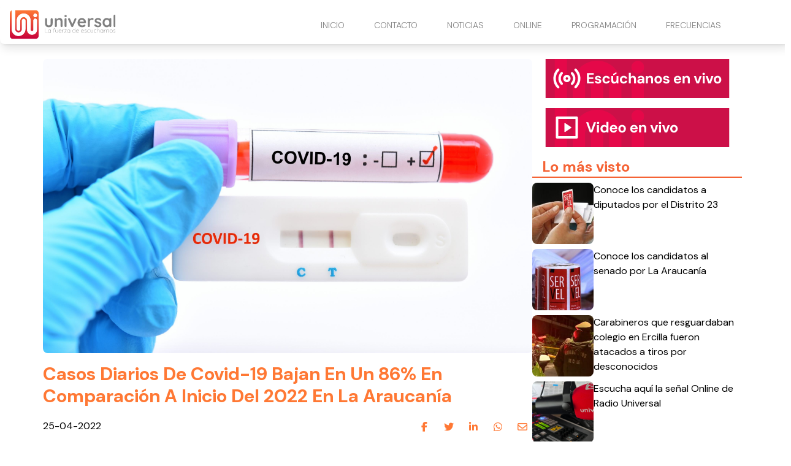

--- FILE ---
content_type: text/html
request_url: https://www.radiouniversal.cl/casos-diarios-de-covid-19-bajan-en-un-86-en-comparacion-a-inicio-del-2022-en-la-araucania/
body_size: 5002
content:
<!DOCTYPE html> <html lang="es"> <head> <meta charset="utf-8"> <meta name="viewport" content="width=device-width, initial-scale=1"> <meta name="robots" content="index, follow, max-image-preview:large, max-snippet:-1"/> <title>Casos Diarios De Covid-19 Bajan En Un 86% En Comparación A Inicio Del 2022 En La Araucanía</title> <meta name="description" content="Este lunes 25 de abril la Seremi de Salud informó que durante el día ayer fueron 67 los nuevos contagios confirmados de COVID- 19 en la región, cifras que se desprende de 1.414 test PCR procesados, arrojando una positividad diaria del 3,47% con 344 casos activos, lo que se traduce en una baja del 86% […]"/> <link rel="shortcut icon" href="https://www.radiouniversal.cl/site-media/images/LOGO_favicon_1-150x147.png"> <link rel="canonical" href="https://www.radiouniversal.cl/casos-diarios-de-covid-19-bajan-en-un-86-en-comparacion-a-inicio-del-2022-en-la-araucania/"/> <meta property="og:locale" content="es_ES"/> <meta property="og:type" content="article"/> <meta property="og:title" content="Casos Diarios De Covid-19 Bajan En Un 86% En Comparación A Inicio Del 2022 En La Araucanía"/> <meta property="og:description" content="Este lunes 25 de abril la Seremi de Salud informó que durante el día ayer fueron 67 los nuevos contagios confirmados de COVID- 19 en la región, cifras..."/> <meta property="og:url" content="https://www.radiouniversal.cl/casos-diarios-de-covid-19-bajan-en-un-86-en-comparacion-a-inicio-del-2022-en-la-araucania/"/> <meta property="og:site_name" content="Radio Universal"/> <meta property="article:publisher" content=""/> <meta property="article:published_time" content="2022-04-25T12:29:15+00:00"/> <meta property="article:modified_time" content="2022-04-25T12:29:15+00:00"/> <meta property="og:image" content="https://www.radiouniversal.cl/site-media/images/covid-19-examen-scaled-1-6761dca4d9506.jpg"/> <meta property="og:image:width" content="1200"/> <meta property="og:image:height" content="675"/> <meta name="author" content="Juan Carlos Stone"/> <meta name="twitter:card" content="summary_large_image"/> <meta name="twitter:title" content="Casos Diarios De Covid-19 Bajan En Un 86% En Comparación A Inicio Del 2022 En La Araucanía"> <meta name="twitter:description" content="Este lunes 25 de abril la Seremi de Salud informó que durante el día ayer fueron 67 los nuevos contagios confirmados de COVID- 19 en la región, cifras..."> <meta name="twitter:image" content="https://www.radiouniversal.cl/site-media/images/covid-19-examen-scaled-1-6761dca4d9506.jpg"> <meta name="twitter:creator" content=""/> <script type="application/ld+json"> { "@context": "https://schema.org", "@type": "BlogPosting", "headline": "Casos Diarios De Covid-19 Bajan En Un 86% En Comparación A Inicio Del 2022 En La Araucanía", "image": "https://www.radiouniversal.cl/site-media/images/covid-19-examen-scaled-1-6761dca4d9506.jpg", "publisher": { "@type": "Organization", "name": "Radio Universal", "url": "https://www.radiouniversal.cl", "logo": { "@type": "ImageObject", "url": "https://www.radiouniversal.cl/site-media/images/logo-radio-universal.svg" } }, "url": "https://www.radiouniversal.cl/casos-diarios-de-covid-19-bajan-en-un-86-en-comparacion-a-inicio-del-2022-en-la-araucania/", "datePublished": "2022-04-25T12:29:15+00:00", "inLanguage": "es_ES", "description": "Este lunes 25 de abril la Seremi de Salud informó que durante el día ayer fueron 67 los nuevos contagios confirmados de COVID- 19 en la región, cifras...", "author": { "@type": "Person", "name": "Juan Carlos Stone", "url": "" } } </script> <link href="https://fonts.googleapis.com/css2?family=DM+Sans:ital,opsz,wght@0,9..40,100..1000;1,9..40,100..1000&family=Roboto+Condensed:ital,wght@0,100..900;1,100..900&display=swap" rel="stylesheet"> <script type="application/javascript" src="https://ced.sascdn.com/tag/3981/smart.js" async></script> <script type="application/javascript"> var sas = sas || {}; sas.cmd = sas.cmd || []; sas.cmd.push( function() { sas.setup({ networkid: 3981, domain: "https://www15.smartadserver.com", async: true }); sas.call("onecall", { siteId: 702979, pageId: 2073802, formats: [ { id: 99074 } ,{ id: 99084 } ,{ id: 99069 } ,{ id: 99435 } ,{ id: 99072 } ], target: '' }); }); </script> <link rel="stylesheet" href="https://www.radiouniversal.cl/site-assets/themes/radio-universal/app.css"> <script type="module" src="https://www.radiouniversal.cl/site-assets/themes/radio-universal/app2.js"></script> <link rel="stylesheet" href="https://www.radiouniversal.cl/site-assets/themes/radio-universal/custom.css"> <script src="https://mcdn.mingadigital.com/libs/mapad/mapad.v1.38.min.gz.js"></script> <script> window.dataLayer = window.dataLayer || []; dataLayer.push({'tags': JSON.parse('[\u0022Portada\u0022,\u0022\\u00daltimas noticias\u0022,\u0022Comunas\u0022]') }); </script> <script>(function(w,d,s,l,i){w[l]=w[l]||[];w[l].push({'gtm.start': new Date().getTime(),event:'gtm.js'});var f=d.getElementsByTagName(s)[0], j=d.createElement(s),dl=l!='dataLayer'?'&l='+l:'';j.async=true;j.src= 'https://www.googletagmanager.com/gtm.js?id='+i+dl;f.parentNode.insertBefore(j,f); })(window,document,'script','dataLayer','GTM-5Z6TLM8');</script> <script async src="https://www.googletagmanager.com/gtag/js?id=G-H78ZTFF9DT"></script> <script> function gtag(){dataLayer.push(arguments);} gtag('js', new Date()); gtag('config', 'G-H78ZTFF9DT'); </script> </head> <body class="theme-radio-universal "> <script> MINAD.loadPlacement(34941056, 100 , 200, 'overpage'); </script> <div id="min_ad_34941056"> <script type="text/javascript"> MINAD.showAd(34941056); </script> </div> <nav class="navbar"> <div class="top-wrapper"> <a href="https://www.radiouniversal.cl" class="logo"> <img class="site-logo" src="/site-media/images/logo-radio-universal.svg" alt=""> </a> <a class="navigation-toggle" href="javascript:void(0);" onclick="toggleNav()"> <i class="fa-solid fa-bars fa-lg"></i> </a> </div> </nav> <div class="navigation" id="navigation"> <ul> <li> <a href="/#inicio" target="_self"> INICIO </a> </li> <li> <a href="/contacto" target="_self"> CONTACTO </a> </li> <li> <a href="/#noticias" target="_self"> NOTICIAS <i class="fa-solid fa-chevron-down arrow-sub-ul"></i> </a> <ul class="sub-ul"> <li> <a href="/la-araucania" target="_self">LA ARAUCANIA </a> </li> <li> <a href="/los-rios" target="_self">LOS RÍOS </a> </li> <li> <a href="/deportes" target="_self">DEPORTES </a> </li> <li> <a href="/cultura" target="_self">CULTURA </a> </li> <li> <a href="/comunas" target="_self">COMUNAS </a> </li> <li> <a href="/policial" target="_self">POLICIAL </a> </li> <li> <a href="/imperdible" target="_self">IMPERDIBLE </a> </li> </ul> </li> <li> <a href="/#online" target="_self"> ONLINE <i class="fa-solid fa-chevron-down arrow-sub-ul"></i> </a> <ul class="sub-ul"> <li> <a href="/online" target="_blank">PITRUFQUÉN – TEMUCO </a> </li> <li> <a href="/villarrica" target="_blank">VILLARRICA </a> </li> <li> <a href="/loncoche" target="_blank">LONCOCHE </a> </li> <li> <a href="/malleco" target="_blank">MALLECO </a> </li> <li> <a href="/videoenvivo" target="_blank">VIDEO STREAMING </a> </li> </ul> </li> <li> <a href="/programacion" target="_self"> PROGRAMACIÓN </a> </li> <li> <a href="/frecuencias" target="_self"> FRECUENCIAS </a> </li> </ul> </div> <div class="ad-post-right"> <div class="desktop"> <script>if(!MINAD.isMobile) MINAD.loadPlacement(34941053, 300 , 600, 'sticky', {sizes: [[300, 600], [300, 250], [120, 600], [160, 600]]}); </script> <div id="min_ad_34941053"> <script type="text/javascript">if(!MINAD.isMobile) MINAD.showAd(34941053); </script> </div> </div> <div class="mobile"> <script>if(MINAD.isMobile) MINAD.loadPlacement(34941052, 320 , 100, 'sticky', {sizes: [[320, 100], [320, 50], [300, 250]]}); </script> <div id="min_ad_34941052"> <script type="text/javascript">if(MINAD.isMobile) MINAD.showAd(34941052); </script> </div> </div> </div> <section class="note-section"> <div class="post-wrapper"> <div class="post"> <div class="main-image"> <img src="/site-media/images/covid-19-examen-scaled-1-6761dca4d9506.jpg" alt="Covid-19-examen"> </div> <h1 class="title">Casos Diarios De Covid-19 Bajan En Un 86% En Comparación A Inicio Del 2022 En La Araucanía</h1> <div class="post-header"> <span class="date">25-04-2022</span> <div class="share-wrapper"> <span class="share-title">Compartir en redes:</span> <ul class="share"> <li><a target="_blank" href="https://www.facebook.com/sharer/sharer.php?u=https://www.radiouniversal.cl/casos-diarios-de-covid-19-bajan-en-un-86-en-comparacion-a-inicio-del-2022-en-la-araucania/" title="facebook"><i class="fa-brands fa-facebook-f"></i></a></li> <li><a target="_blank" href="https://twitter.com/intent/tweet?url=https://www.radiouniversal.cl/casos-diarios-de-covid-19-bajan-en-un-86-en-comparacion-a-inicio-del-2022-en-la-araucania/" title="twitter"><i class="fa-brands fa-twitter"></i></a></li> <li><a target="_blank" href="https://www.linkedin.com/shareArticle?mini=true&url=https://www.radiouniversal.cl/casos-diarios-de-covid-19-bajan-en-un-86-en-comparacion-a-inicio-del-2022-en-la-araucania/&title=https://www.radiouniversal.cl/casos-diarios-de-covid-19-bajan-en-un-86-en-comparacion-a-inicio-del-2022-en-la-araucania/&summary=&source=" title="linkedin"><i class="fa-brands fa-linkedin-in"></i></a></li> <li><a target="_blank" href="https://wa.me/?text=https://www.radiouniversal.cl/casos-diarios-de-covid-19-bajan-en-un-86-en-comparacion-a-inicio-del-2022-en-la-araucania/" title="whatsapp"><i class="fa-brands fa-whatsapp"></i></a></li> <li><a target="_blank" href="/cdn-cgi/l/email-protection#[base64]" title="mail"><i class="fa-regular fa-envelope"></i></a></li> </ul> </div> </div> <p class="description">Este lunes 25 de abril la Seremi de Salud informó que durante el día ayer fueron 67 los nuevos contagios confirmados de COVID- 19 en la región, cifras que se desprende de 1.414 test PCR procesados, arrojando una positividad diaria del 3,47% con 344 casos activos, lo que se traduce en una baja del 86% […]</p> <div class="post-body"> <div id="sas_99069"></div> <script data-cfasync="false" src="/cdn-cgi/scripts/5c5dd728/cloudflare-static/email-decode.min.js"></script><script type="application/javascript"> sas.cmd.push(function() { sas.render("99069"); }); </script> <div class="post-media ql-snow 26"> <div class="block-cols-1 text"> <div class="ql-editor"><p>Este lunes 25 de abril la Seremi de Salud informó que durante el día ayer fueron 67 los nuevos contagios confirmados de COVID- 19 en la región, cifras que se desprende de 1.414 test PCR procesados, arrojando una positividad diaria del 3,47% con 344 casos activos, lo que se traduce en una baja del 86% en relación a los números de enero y febrero de este año.</p></div> </div> <div class="block-cols-1 text"> <div class="ql-editor"><p>De la totalidad de casos, 81 se encuentran hospitalizados, de estos 17 en Unidades de Paciente Crítico (UTI 11 – UCI 6) y 11 conectados a ventilador mecánico, de los cuales 10 se encuentran en establecimientos de la red pública y 1 en clínicas privadas.</p></div> </div> <div class="block-cols-1 text"> <div class="ql-editor"><p>Estos nuevos casos sumados a los confirmados anteriormente, nos entregan un total acumulado de <strong>215.637 </strong>personas que han contraído la enfermedad, mientras que las muertes alcanzan las 2.556 desde el inicio de la pandemia en la Araucanía.</p></div> </div> <div class="block-cols-1 text"> <div class="ql-editor"><p><strong>Con la siguiente distribución comunal</strong>:</p></div> </div> <div class="block-cols-1 text"> <div class="ql-editor"><strong>Comuna de residencia *</strong></div> </div> <div class="block-cols-1 text"> <div class="ql-editor"><strong>N° de casos</strong></div> </div> <div class="block-cols-1 text"> <div class="ql-editor"><strong>Casos nuevos</strong></div> </div> <div class="block-cols-1 text"> <div class="ql-editor"><strong>Casos activos</strong></div> </div> <div class="block-cols-1 text"> <div class="ql-editor"><strong>Total General</strong></div> </div> <div class="block-cols-1 text"> <div class="ql-editor"><strong>212.453</strong></div> </div> <div class="block-cols-1 text"> <div class="ql-editor"><strong></strong></div> </div> <div class="block-cols-1 text"> <div class="ql-editor"><strong>67</strong></div> </div> <div class="block-cols-1 text"> <div class="ql-editor"><strong>344</strong></div> </div> <div class="block-cols-1 text"> <div class="ql-editor"><strong> </strong></div> </div> <div class="block-cols-1 text"> <div class="ql-editor"><strong>Casos nuevos</strong></div> </div> <div class="block-cols-1 text"> <div class="ql-editor"><strong>Sintomáticos</strong></div> </div> <div class="block-cols-1 text"> <div class="ql-editor"><strong>Asintomáticos</strong></div> </div> <div class="block-cols-1 text"> <div class="ql-editor"><strong>Casos nuevos no notificados</strong></div> </div> <div class="block-cols-1 text"> <div class="ql-editor"><strong></strong></div> </div> <div class="block-cols-1 text"> <div class="ql-editor"><strong>67</strong></div> </div> <div class="block-cols-1 text"> <div class="ql-editor"><strong>37</strong></div> </div> <div class="block-cols-1 text"> <div class="ql-editor"><strong>6</strong></div> </div> <div class="block-cols-1 text"> <div class="ql-editor"><strong>24</strong></div> </div> <div class="block-cols-1 text"> <div class="ql-editor"><p><strong>Cambios de Residencia</strong></p></div> </div> <div class="block-cols-1 text"> <div class="ql-editor"><strong>Ajuste Minsal</strong></div> </div> <div class="block-cols-1 text"> <div class="ql-editor"><p><strong>Exámenes PCR procesados en las últimas 24 hrs.</strong></p></div> </div> <div class="middle-fullmobile-wrapper"> <script> MINAD.loadPlacement(34941055, 320 , 480, 'full-mobile'); </script> <div id="min_ad_34941055"> <script type="text/javascript"> MINAD.showAd(34941055); </script> </div> </div> <div class="block-cols-1 text"> <div class="ql-editor"><strong>Activos</strong></div> </div> <div class="block-cols-1 text"> <div class="ql-editor"><strong>N° de Casos</strong></div> </div> <div class="block-cols-1 text"> <div class="ql-editor"><strong>Porcentaje</strong></div> </div> <div class="block-cols-1 text"> <div class="ql-editor"><p>*Se excluyen del análisis los pacientes fallecidos.</p></div> </div> <div class="block-cols-1 text"> <div class="ql-editor"><p><strong>Casos confirmados por sexo</strong></p></div> </div> <div class="block-cols-1 text"> <div class="ql-editor"><strong>Sexo</strong></div> </div> <div class="block-cols-1 text"> <div class="ql-editor"><strong>N° Casos</strong></div> </div> <div class="block-cols-1 text"> <div class="ql-editor"><strong>Porcentaje</strong></div> </div> <div class="block-cols-1 text"> <div class="ql-editor"><strong> </strong></div> </div> <div class="block-cols-1 text"> <div class="ql-editor"><strong>24/04</strong></div> </div> <div class="block-cols-1 text"> <div class="ql-editor"><strong>25/04</strong></div> </div> <div class="block-cols-1 text"> <div class="ql-editor"><strong>Fallecidos confirmados totales</strong></div> </div> <div class="block-cols-1 text"> <div class="ql-editor"><strong>Fallecidos</strong></div> </div> <div class="block-cols-1 text"> <div class="ql-editor"><strong>Sospechosos,</strong></div> </div> <div class="block-cols-1 text"> <div class="ql-editor"><strong>probables u otros</strong></div> </div> <div class="block-cols-1 text"> <div class="ql-editor"><strong>totales</strong></div> </div> <div class="block-cols-1 text"> <div class="ql-editor"><strong>Fallecidos totales</strong></div> </div> <div class="block-cols-1 text"> <div class="ql-editor"><strong>Fallecidos</strong></div> </div> <div class="block-cols-1 text"> <div class="ql-editor"><strong>1.986</strong></div> </div> <div class="block-cols-1 text"> <div class="ql-editor"><strong>+0</strong></div> </div> <div class="block-cols-1 text"> <div class="ql-editor"><strong>1.986</strong></div> </div> <div class="block-cols-1 text"> <div class="ql-editor"><strong>570</strong></div> </div> <div class="block-cols-1 text"> <div class="ql-editor"><strong>2.556</strong></div> </div> <div class="block-cols-1 text"> <div class="ql-editor"><p><a>—–</a>——</p><p><strong>Unidad de Comunicaciones</strong><strong></strong></p></div> </div> <div class="block-cols-1 text"> <div class="ql-editor"><p><strong>Seremi de Salud</strong></p></div> </div> <div class="block-cols-1 text"> <div class="ql-editor"><ul> </ul></div> </div> </div> <div id="sas_99435"></div> <script type="application/javascript"> sas.cmd.push(function() { sas.render("99435"); }); </script> <script> MINAD.loadPlacement(34941054, 1 , 1, 'video'); </script> <div id="min_ad_34941054"> <script type="text/javascript"> MINAD.showAd(34941054); </script> </div> <div class="post-tags"> <span class="text">Tags:</span> <span class="tag">Portada</span> <span class="tag">Últimas noticias</span> <span class="tag">Comunas</span> </div> </div> </div> </div> <aside> <a href="/online" target="_blank" class="banner-radio"></a> <a href="/videoenvivo" target="_blank"class="banner-video"></a> <div id="sas_99072"></div> <script type="application/javascript"> sas.cmd.push(function() { sas.render("99072"); // Formato : 300x250-B 300x250 }); </script> <section class="service-widget" data-show="most-visited" data-qty="5"> <h3>Lo más visto</h3> <div class="service-widget-wrapper numbered-list"></div> </section> </aside> </section> <div id="sas_99084"></div> <script type="application/javascript"> sas.cmd.push(function() { sas.render("99084"); }); </script> <div id="sas_99074"></div> <script type="application/javascript"> sas.cmd.push(function() { sas.render("99074"); }); </script> <footer class="footer-alpha"> <div class="columns-wrapper"> <div class="site-info"> <div class="image-wrapper"> <img src="/site-media/images/logo-radio-universal.svg" alt=""> </div> <div class="description">La fuerza de escucharnos</div> <div class="social-links"> <a href="https://web.facebook.com/radiouniversalchile/" target="_blank"> <div class="icon icon-hover"> <i class="fa-brands fa-facebook-f"></i> </div> </a> <a href="https://www.instagram.com/radio_universal/" target="_blank"> <div class="icon icon-hover"> <i class="fa-brands fa-instagram"></i> </div> </a> <a href="https://www.youtube.com/@radiouniversalchile" target="_blank"> <div class="icon icon-hover"> <i class="fa-brands fa-youtube"></i> </div> </a> <a href="https://x.com/universal_chile" target="_blank"> <div class="icon icon-hover"> <i class="fa-brands fa-x-twitter"></i> </div> </a> <a href="https://wa.me/56452391434" target="_blank"> <div class="icon icon-hover"> <i class="fa-brands fa-whatsapp"></i> </div> </a> </div> </div> <div class="column"> <span class="title">Contacto Comercial</span> <ul> <li> Fono - Whatsapp: +56452393604 </li> <li> Email: <a href="/cdn-cgi/l/email-protection" class="__cf_email__" data-cfemail="e28b8c848da29083868b8d978c8b94879091838ecc818e">[email&#160;protected]</a> </li> </ul> </div> <div class="column"> <span class="title">Dirección</span> <ul> <li> Av. 12 de febrero 953. Pitrufquén. </li> <li> Fono - Whatsapp: +56452391434 </li> <li> -------------------------- </li> <li> Manuel Bulnes 0379. Loncoche. </li> <li> Fono - Whatsapp: +56452479056 </li> <li> -------------------------- </li> <li> Vicente Reyes 840. Piso 2. Villarrica. </li> <li> Fono - Whatsapp: +56452414638 </li> <li> La Araucanía. Chile. </li> </ul> </div> <div class="column"> <span class="title">Nuestra Frecuencias</span> <ul> <li> <a href="/online">94.7 Pitrufquén - Temuco</a> </li> <li> 93.9 Valdivia </li> <li> <a href="https://www.radiouniversal.cl/villarica">104.3 Villarrica - Pucón</a> </li> <li> <a href="https://www.radiouniversal.cl/loncoche">105.1 Loncoche - Lanco</a> </li> <li> <a href="https://www.radiouniversal.cl/villarica">88.1 Licanray - Coñaripe</a> </li> <li> <a href="https://www.radiouniversal.cl/malleco">104.3 Lautaro</a> </li> <li> <a href="https://www.radiouniversal.cl/malleco">106.1 Victoria</a> </li> <li> <a href="https://www.radiouniversal.cl/malleco">104.5 Curacautin</a> </li> <li> <a href="https://www.radiouniversal.cl/malleco">91.5 Puerto Saavedra</a> </li> </ul> </div> </div> <div class="media-legal-wrapper"> <span class="legal-text">© 2025 Todos los derechos reservados. </span> <div class="cosmos"> <p>Powered by <a href="https://cosmoscms.com" target="_blank">CosmosCMS</a></p> </div> </div> </footer> <script data-cfasync="false" src="/cdn-cgi/scripts/5c5dd728/cloudflare-static/email-decode.min.js"></script><script defer> document.addEventListener("DOMContentLoaded", () => { ping("https://t.report-machine.com/ev/169?ref=casos-diarios-de-covid-19-bajan-en-un-86-en-comparacion-a-inicio-del-2022-en-la-araucania%2F&pn=pv&ed=production&cb=" + (new Date).getTime()); }); </script> <script defer src="https://static.cloudflareinsights.com/beacon.min.js/vcd15cbe7772f49c399c6a5babf22c1241717689176015" integrity="sha512-ZpsOmlRQV6y907TI0dKBHq9Md29nnaEIPlkf84rnaERnq6zvWvPUqr2ft8M1aS28oN72PdrCzSjY4U6VaAw1EQ==" data-cf-beacon='{"version":"2024.11.0","token":"988770508e2b434bb20682be53a7ef82","r":1,"server_timing":{"name":{"cfCacheStatus":true,"cfEdge":true,"cfExtPri":true,"cfL4":true,"cfOrigin":true,"cfSpeedBrain":true},"location_startswith":null}}' crossorigin="anonymous"></script>
</body> </html>

--- FILE ---
content_type: text/html; charset=utf-8
request_url: https://www.google.com/recaptcha/api2/aframe
body_size: 249
content:
<!DOCTYPE HTML><html><head><meta http-equiv="content-type" content="text/html; charset=UTF-8"></head><body><script nonce="5KaukPR5L0KyYaUA7HCQeg">/** Anti-fraud and anti-abuse applications only. See google.com/recaptcha */ try{var clients={'sodar':'https://pagead2.googlesyndication.com/pagead/sodar?'};window.addEventListener("message",function(a){try{if(a.source===window.parent){var b=JSON.parse(a.data);var c=clients[b['id']];if(c){var d=document.createElement('img');d.src=c+b['params']+'&rc='+(localStorage.getItem("rc::a")?sessionStorage.getItem("rc::b"):"");window.document.body.appendChild(d);sessionStorage.setItem("rc::e",parseInt(sessionStorage.getItem("rc::e")||0)+1);localStorage.setItem("rc::h",'1769875977057');}}}catch(b){}});window.parent.postMessage("_grecaptcha_ready", "*");}catch(b){}</script></body></html>

--- FILE ---
content_type: application/javascript
request_url: https://mcdn.mingadigital.com/libs/mapad/mapad.v1.38.min.gz.js
body_size: 7811
content:
eval(function(p,a,c,k,e,d){e=function(c){return(c<a?'':e(parseInt(c/a)))+((c=c%a)>35?String.fromCharCode(c+29):c.toString(36))};if(!''.replace(/^/,String)){while(c--){d[e(c)]=k[c]||e(c)}k=[function(e){return d[e]}];e=function(){return'\\w+'};c=1};while(c--){if(k[c]){p=p.replace(new RegExp('\\b'+e(c)+'\\b','g'),k[c])}}return p}('B y=y||{};B R=R||{};R.1w=R.1w||[];C(!y.5n){y.5n=K;y.cd=11;y.cc="1.38";y.2k=A(f,h,e,a){B b,g=f.3x("c9")[0];C(f.1V(h)){C(a){a()}T}b=f.V("c8");b.1G=h;b.1l="2B/3t";b.c7=K;C(a){b.3F=a}b.1O=e;g.4L(b,g.c6)};y.1d=A(){B b=1L,h=J,f=h.5j,c=h.3x("1N")[0],a=b.c5||f.5m||c.5m,i=b.c4||f.5l||c.5l;T{G:a,D:i}};y.c3=[];y.bs=[];y.4p="";y.4q=(A(){B a=2L.4O||2L.4N||1L.3y;T(a.2K("c2")>-1)||(a.2K("c1")>-1)}());y.4v=(A(){C(Z 5k==="1J"){T{5h:"3E",3o:"2i",E:"-2i-",1M:"3E"}}B a=1L.5k(J.5j,""),b=(4r.c0.bZ.48(a).bY("").5i(/-(bX|bW|2i)-/)||(a.bV===""&&["","o"]))[1],c=("bU|bT|3E|O").5i(1o bS("("+b+")","i"))[1];T{5h:c,3o:b,E:"-"+b+"-",1M:b[0].bR()+b.4P(1)}})();y.4A=(A(){T(A(b){T/(bQ|bb\\d+|bP).+1I|bO|bN\\/|bM|bL|bK|bJ|bI|bH|bG|5a(bF|5b)|59|bE|bD|bC|bB|bA|1I.+bz|by|3y m(bx|2C)i|bv(5d)?|bu|p(bt|bq)\\/|bp|bo|bn|bm(4|6)0|bk|bj|4S\\.(bh|bg)|bf|bd|bc ce|ba|b9/i.4Q(b)||/b8|b7|b6|b5|b4|50[1-6]i|b2|b1|a 5c|b0|ac(5e|55|s\\-)|ai(aZ|aY)|al(av|ca|5g)|aX|an(aW|3B|aV)|aU|ar(aT|3D)|as(3z|aS)|aR|au(aQ|\\-m|r |s )|aP|be(57|5f|aO)|bi(aN|aM)|bl(ac|az)|br(e|v)w|aL|bw\\-(n|u)|aK\\/|aJ|aI|aH\\-|aG|aF|aE|aD\\-|5g(aC|4Y)|aB|aA(4W|5f|ax)|at|aq\\-s|ap|ao|am|58(c|p)o|ak(12|\\-d)|aj(49|ai)|ah(ag|af)|5e(ae|ab)|aa|a9([4-7]0|5d|5c|a8)|a7|a6(\\-|28)|4R u|a5|a4|a3\\-5|g\\-3A|3D(\\.w|5b)|a2(ad|a1)|a0|9Z|9Y\\-(m|p|t)|9X\\-|9W(56|4V)|9V( i|5a)|9U\\-c|9T(c(\\-| |28|a|g|p|s|t)|9S)|9R(aw|9Q)|i\\-(20|3D|3C)|9P|9O( |\\-|\\/)|9N|9M|9L|9K|9J|9I|9H|59|9G(t|v)a|9F|9E|9D|9C|9B|9A( |\\/)|9z|9y |9x\\-|9w(c|k)|9v(2l|9u)|9t( g|\\/(k|l|u)|50|54|\\-[a-w])|9s|9r|9q\\-w|9p|9o\\/|3C(3z|9n|9m)|4Z(2j|21|ca)|m\\-9l|9k(9j|4X)|9i(9h|9g|4T)|9f|3A(2j|9e|bi|9d|58|t(\\-| |o|v)|9c)|9b(50|9a|v )|99|97|96[0-2]|95[2-3]|94(0|2)|93(0|2|5)|92(0(0|1)|10)|91((c|m)\\-|4y|8Z|8Y|8X|8W)|8V(6|i)|8U|8T|8S(8R|8Q)|8P|8O|8N|8M(a|d|t)|8L|8K(13|\\-([1-8]|c))|8J|8I|4U(ay|8H)|37\\-2|8G(57|8F|51)|8E|8D|56\\-g|8C\\-a|8B(8A|12|21|32|60|\\-[2-7]|i\\-)|8z|8y|8x|8w|8v|8u(8t|8s)|8r\\/|8q(8p|3C|8o|2i|3B|8n)|8m(2j|h\\-|55|p\\-)|8l\\/|51(c(\\-|0|1)|47|4Z|4Y|4X)|8k\\-|8j|8i(\\-|m)|8h\\-0|8g(45|1G)|8f(al|ar|b3|4W|8e)|8d(8c|3B)|8b(2j|h\\-|v\\-|v )|8a(2j|89)|88(18|50)|87(86|10|18)|4V(84|82)|7Z\\-|7Y\\-|7X(i|m)|7W\\-|t\\-3A|7V(4U|7U)|4T(70|m\\-|7T|7S)|7R\\-9|4S(\\.b|4R|7Q)|7P|7O|7N|7M|7L(7K|3z)|7J(40|5[0-3]|\\-v)|7I|7H|7G|7F(52|53|60|61|70|80|81|83|85|98)|7E(\\-| )|7D|7C|7B(g |7A|7z)|7y|7x|7w|7v\\-|7u|7t|7s\\-/i.4Q(b.4P(0,4))})(2L.4O||2L.4N||1L.3y)})();y.7r=(A(){16=1L.7q.2d;C(16.2K("7p.7o.1c")>-1){16=J.36}C(16.2K("4M")===0){16=16.3S(/4M:[^\\:]*\\:/g,"")}T 2y(16)})();y.1g={};y.1U=A(d,n,o,b){B m=J.1V("2F"+d),e,q;C(!m||Z $I=="1J"){T 1s(A(){y.1U(d,n,o,b)},3h)}C(y.1g[d].2f){T}y.1g[d].2f=K;C(Z b=="1J"){b={2J:11}}m=$I("#"+m.1G);e=$I("#14"+d);4w(n){1x"3i":m.E({1j:2e,N:(b.2J?"3w":"1u")});e.E({1j:2e,N:(b.2J?"3w":"1u")});B g=J.V("a"),r;g.2B="7n";g.2d="3t:";B l=J.3x("1N")[0];l.4L(g,l.7m);r=$I(g).E({1j:2s,N:(b.2J?"3w":"1u"),P:"17",3f:"7l",G:"2o",2G:"#4I",2P:"17",4H:"4G",7k:"2E",4F:"#4E",4D:"7j",7i:"0.2E"}).F("3r",{h:g.D,w:g.G}).F("1y",11);r.S("1B",A(){R.1w.1v(A(){r.E("P","17").F("1y",K);e.E("P","17")});R.4B("14"+d)});g.1O="1h://1Y.1X.1c/2n/4J.2m";g.7h="7g-1p";B h=A(){r.E({L:(((y.1d().D-o.D)/2)+o.D+10)+"Q",1E:((o.G-60)/2)+"Q"})};B c=A(){m.E("L",((y.1d().D-1r(m.E("D")))/2)+"Q");C(!r.F("1y")){h()}};1s(A(){r.E({P:"Y"})},3J);y.3p(1L,"3P",c);c();1m;1x"4t":B k=y.1d().D;b.L=b.L>k-o.D?k-o.D:b.L;y.1F(e,A(){C(e.H().7f==2v){e.F("3q",K);T 11}e.F("4K",e.E("L"));e.F("3v",e.N().1E);e.E({1j:2s,L:b.L+"Q",N:"1u",1E:e.F("3v")+"Q"});1s(A(){B a=J.V("4n"),f;e.H(0).W(a);f=$I(a).E({1j:2e,N:"1u",P:"Y",G:"7e",2G:"2N",L:(b.L-10)+"Q",1E:(e.F("3v")+o.G-15)+"Q"}).F("3r",{h:a.D,w:a.G}).F("1y",11);f.S("1B",A(){f.E("P","17").F("1y",K);e.H(0).1P(a);e.E({1j:1,L:e.F("4K"),N:"7d"})});a.1O="1h://1Y.1X.1c/2n/4J.2m"},7c)},k-b.L,K);1m;1x"2b-1I":m.F("3u",11);m.E({1j:2e,P:"Y",3U:"22",D:0});e.E({D:m.E("D")});B j=A(){C(m.F("3u")){T 11}m.F("3u",K).1S({D:m.F().2w.D+"Q"},2I);e.1S({D:m.F().2w.D+"Q"},2I);B f=J.V("a"),p;f.2B="X";f.2d="3t:";e.H().W(f);p=$I(f).E({1j:2s,3e:"3d",N:"1Q",P:"17",3f:"7b",G:"3s",D:"3s",7a:"3s",2G:"#4I",2P:"17",4H:"4G",4F:"#4E",4D:"50%"}).F("3r",{h:f.D,w:f.G}).F("1y",11);p.S("1B",A(){R.1w.1v(A(){e.1S({D:"4C"},2I);p.1S({D:"4C"},2I).F("1y",K)});R.4B("14"+d)});B a=A(){p.E({L:-(o.D-7)+"Q",1E:o.G-25+"Q"})};C(!p.F("1y")){a()}1s(A(){p.E({P:"Y"})},79)};y.1F(m,j,78);1m;1x"1k":B i="77";C(y.4A){i="76"}75=$I("#2F"+d+" 4c");m.E({G:"1e%",P:"Y",D:i});e.E({D:m.E("D")});1m}};y.1F=A(h,a){C(Z $I=="1J"){B c=1n;T 1s(A(){y.1F.4z(1H,c)},3h)}B g=Z h!="2z"?h:$I("#"+h);B e=1n[2]?1r(1n[2]):0;B b=1n[3]?1r(1n[2]):11;B d=A(){C(!g.F("3q")&&g.N()&&(g.N().L>=0||b)&&g.N().L<y.1d().D-e){g.F("3q",K);C(Z a=="A"){a.4z(g)}}};y.3p(1L,"74",d);d()};y.2W=A(d){B c=Z d!="2z"?d:$I("#"+d);B b=1n[1]?1r(1n[1]):0;B a=1n[2]?K:11;2H=c.N();T(2H&&(2H.L>=0||a)&&2H.L<y.1d().D-b)};y.3p=A(c,a,b){C(c.1i){c.1i(a,b,K)}1z{c.73("4y"+a,b)}};y.4x=A(f,a,d,c,e){B b=1n;R.1w.1v(A(){B j={72:f,4u:[[a,d]],71:K,6Z:{6Y:K,6X:K},29:"14"+f,6W:K};e=e||{};C(!J.1V(j.29)){B h=b.3T>5?1r(b[5]):1;C(h<5){T 1s(A(){y.4x(f,a,d,c,e,++h)},h*2r)}1z{T 11}}e.2h=Z(e.2h)=="1J"||e.2h;4w(c){1x"1k":C(y.4v.3o=="2i"){c="2b-1I";j.4u=[[3n,6V],[2u,2t],[3n,50]];j.1K=["6U"];C(e.2h){j.1K.1v("1f")}1m}j.1K=["1k"];j.1k={6T:[1,2]};C(e.2h){j.1K.1v("1f")}1m;1x"3i":j.N="4s";1m;1x"1f":j.1K=["1f"];1m;1x"4t":C(!((a==2u&&(d==2t||d==6S))||(a==3n&&d==50)||(a==6R&&d==90))){c="P"}1z{e.L=Z(e.L)=="1J"?30:1r(e.L);j.N="4s"}1m}C(4r.6Q(j.1K)&&j.1K.6P("1f")){j["1f"]={3g:{2g:K},4h:{2g:K},1N:{2g:K},4g:{2g:K},3c:{2g:K}}}e.1W=Z(e.1W)=="A"||Z(e.1W)=="2z"?y.4d(e.1W,c,b,e):A(){};C(e){3b(B g 2C e){j[g]=e[g]}}j.3m=j.3m||{};j.3m.6O=y.4q?1:0;R.6N(j);C(c){R.3l("6M","14"+f,A(k){C(!y.1g[f].2f){B i=e.1W;e.1W=A(){};i(k.29)}});R.3l("6L","14"+f,A(i,k){C(i.3k!="1f"){y.1U(f,c,i,e)}});R.3l("6K","14"+f,A(i,k){C(i.3k=="1k"){y.3V(i,e)}1z{C(i.3k=="1f"){y.4o(i,e)}}});C(c=="2b-1I"){y.1F("14"+f,A(){R.1w.1v(A(){R.3j("14"+f)})})}C(c=="1f"){y.1F("14"+f,A(){R.1w.1v(A(){R.3j("14"+f)})})}}R.6J();y.1Z("1h://t.44-43.1c/42/1e?37="+f+"&6I="+2y(y.4p)+"&3Z="+c+"28"+a+"x"+d+"&3Y="+2y(J.36)+"&cb="+(1o 3X).3W())});y.1g[f]={1l:c,2f:11}};y.6H=A(b){C(y.1g.6G(b)&&y.1g[b].1l!="2b-1I"&&y.1g[b].1l!="1k"){R.1w.1v(A(){R.3j("14"+b)});2S.2R("%c ::[6F]:: 6E 6D"+b,"24: #6C; 2G: #6B");C(!y.1g[b].2f&&J.1V("14"+b)&&y.1g[b].1l=="3i"){B a=A(){C(Z $I=="1J"||!J.1V("2F"+b)){T 1s(a,3h)}B d=$I("#2F"+b);B e=$I("#14"+b).E({N:"1u","z-6A":"2e"});d.E({N:"1u",L:((y.1d().D-1r(d.E("D")))/2)+"Q"})};a()}}};y.4o=A(o,b){B c=$I("#"+o.29);c.S("34","").6z("6y");B h=J.V("4n");B p=o["1f"];C(p.3g){h.1O=p.3g.16}B f=$I.6x(c.N().G);2D=$I(J.V("a")).E({G:(f>=4m?"35":"1e")+"%",P:"1t-Y",N:"1Q"}).S("2d",p.4l).S("4k","4j");B j=$I(J.V("a")).E({G:(f>=4m?"63":"1e")+"%",P:"1t-Y",N:"1Q",6w:"L",6v:"2E"}).S("2d",p.4l).S("4k","4j");C(p.4i){j.H().1B=2D.H().1B=A(){B e=p.4i;3b(B a 2C e){$I.1Z(e[a])}}}B d=$I(J.V("2c")).S("1C","6u").E({P:"1t-Y","2q":"1E",3e:"3d",2V:0.8,6t:"6s",3f:"80%"});B n=$I(J.V("2c")).S("1C",p.4h).E({P:"1t-Y",G:"1e%",3e:"3d"});B k=$I(J.V("2c")).S("1C",p.1N);B r=$I(J.V("2c")).S("1C","6r "+p.4g).E({P:"1t-Y",G:"1e%"});B q=$I(J.V("2c")).S("1C",p.3c?p.3c:"").E({P:"1t-Y",N:"1Q","2q":"2p",6q:"2E"});$I(h).E({P:"1t-Y",G:"1e%",D:"1e%"});2D.H().W(h);j.H().W(d.H());j.H().W(n.H());j.H().W(k.H());j.H().W(q.H());j.H().W(r.H());c.H().W(2D.H());c.H().W(j.H());C(p.3a){3b(B g 2C p.3a){$I.1Z(p.3a[g])}}C(p.2A){2U{B m=(J.4f.4e)?J.4f().4e(p.2A):1o 6p().6o(p.2A,"2B/6n");c.H().W(m)}2T(l){c.H().34+=p.2A}}};y.4d=A(c,d,e,a){B b={16:c,1l:(d=="1k"?"2b-1I":d),G:e[1],D:e[2]};B f=Z c=="2z";T A(i){B g=J.1V(i);B h=J.V(f?"4c":"6m");h.G=b.G;h.D=b.D;C(f){h.6l=h.6k=h.6j=h.6i=0;h.6h="2l"}h.1G="6g"+i;g.W(h);C(f){y.1U(e[0],b.1l,b,a);h.1O=b.16}1z{C(a.46){h.4b.P="17";h.4a=11;b.39={L:a.L,1G:e[0]};h.2a=b;h.6f=A(){1H.4b.P="Y";1H.4a=K;y.1U(1H.2a.39.1G,1H.2a.1l,1H.2a,1H.2a.39)}}C(!c.48(h,h.1G)){C(!a.46){y.1U(e[0],b.1l,b,a)}}1z{g.1P(h);y.1Z("1h://t.44-43.1c/42/41?37="+e[0]+"&3Z="+d+"28"+b.G+"x"+b.D+"&3Y="+2y(J.36)+"&cb="+(1o 3X).3W())}}}};y.3V=A(c,e){B d=$I("#"+c.29);d.S("34","").E({D:"6e",P:"Y",3U:"22",N:"1Q",6d:"6c"});B f=d.H();B b=J.V("1k");b.1A=K;b.6b=K;y.2k(J,"I-6a","1h://69.68.1c/1M/67/66.1M",A(){33=1o 1a.19.65(f,b);M=1o 1a.19.64(33);B i=1o 1a.19.62();i.2x=c.1k.5Z;26=y.1d();33.5Y();b.5X();b.5W();B g;M.5V;B h=/G="([\\d]+)/g.27(i.2x);h=h?h[1]:5U;B k=/D="([\\d]+)/g.27(i.2x);k=k?k[1]:5T;B a=/5S\\"\\:\\"([^\\"]*)/g.27(i.2x);C(a&&a!=2v&&a.3T>1){2U{31=5R(a[1].3S(/\\-|28/g,"+").5Q(".","="));h=/G="([\\d]+)/g.27(31)[1];k=/D="([\\d]+)/g.27(31)[1]}2T(j){2S.2R(j)}}2Z=d.F("2w").G>26.G?26.G:d.F("2w").G;M.U={G:2Z,D:2Z/(h/k),1T:h/k};C(M.U.D>26.D*0.7){M.U.D=26.D*0.7;M.U.G=M.U.D*M.U.1T}d.E("G",M.U.G+"Q");i.3O=M.U.G;i.3N=M.U.D;i.5P=M.U.G;i.5O=M.U.D;M.1b={1q:2v,3K:2v};M.2X=A(l){d.1S({D:l+"Q"},2r,A(){d.F("3R",K);y.2Q(d,g,0,M)})};M.1i(1a.19.5N.1D.5M,A(l){g=l.5L(b);g.1i(1a.19.1R.1D.5K,A(n){ad=n.5J();g.5I();d.F("1A",K);y.1F(d,A(){d.F("2Y",K);g.5H()},1e,K)});g.1i(1a.19.1R.1D.5G,A(n){C(!d.F("2Y")){g.5F();d.F("2Y",K)}C(y.2W(d,1e,K)){M.2X(M.U.D)}});g.1i(1a.19.1R.1D.5E,A(n){M.2X(M.U.D)});g.1i(1a.19.1R.1D.5D,A(o){C(!d.F("3Q")&&d.F("3R")&&!y.2W(d)){d.F("3Q",K);y.3G(d,M.1b);B q=y.1d().G;B p=M.U.1T>1?(q<2u?q:2u):2t*M.U.1T;B n=M.U.1T>1?p/M.U.1T:2t;g.3P(p,n,1a.19.3M.3L);d.E({N:"1u",1j:2s,L:"-"+n+"Q",2V:0.3}).1S({D:n+"Q",G:p+"Q",1E:"0",L:(y.1d().D-n)+"Q",2V:1},2r,A(){y.2Q(d,g,o.5C().5B*2r,M)})}});g.1i(1a.19.1R.1D.5A,A(n){d.E("P","17");d.H().2O.1P(d.H())});g.1i(1a.19.1R.1D.5z,A(n){d.E("P","17");d.H().2O.1P(d.H())});2U{g.5y(i.3O,i.3N,1a.19.3M.3L)}2T(m){2S.2R(m)}},11);M.5x(i)})};y.2Q=A(a,d,b,e){B c={P:"1t-Y",G:"2o",D:"2o",2P:"17",N:"1Q"};C(!e.1b.1p){e.1b.1p=$I(J.V("a")).E(c).E({"2q":"2p",24:"2N 16(1h://1Y.1X.1c/2n/1p.2m) 2l-3I",23:"22"}).S("1C"," ").S("1B",A(){d.3K();a.E("P","17");d.5w();a.H().2O.1P(a.H())});a.H().W(e.1b.1p.H())}1s(A(){C(1p){e.1b.1p.E("23","3H")}},3J-1r(b));C(!e.1b.1q){e.1b.1q=$I(J.V("a")).E(c).E({L:(a.N().D-50)+"Q","2q":"2p",2p:"-2o",24:"2N 16(1h://1Y.1X.1c/2n/1q.2m) 2l-3I","24-N":(a.F("1A")?0:"-50")+"Q 0"}).S("1C"," ").S("1B",A(){a.F("1A",!a.F("1A"));d.5v(!a.F("1A"));e.1b.1q.E("24-N",(a.F("1A")?0:"-50")+"Q 0")});a.H().W(e.1b.1q.H())}1z{e.1b.1q.E({23:"3H",L:(a.N().D-50)+"Q"})}};y.3G=A(b,a){a.1q.E("23","22");a.1p.E("23","22")};y.1Z=A(c,a){B b=1o 5u();b.G=1;b.D=1;b.3F=b.5t=A(d){J.1N.1P(b);C(Z a=="A"){a()}};b.1O=c;J.1N.W(b)};y.2k(J,"I-5s-2M","1h://5r.5q.1c/2M/2M.1M");y.2k(J,"I-2","1h://1Y.1X.1c/5p/I/I.5o.8.1M")};',62,759,'||||||||||||||||||||||||||||||||||MINAD||function|var|if|height|css|data|width|get|min|document|true|top|adsLoader|position||display|px|apntag|attr|return|_curPos|createElement|appendChild||block|typeof||false|||min_ad_||url|none||ima|google|_controls|com|windowSize|100|native|slots|https|addEventListener|zIndex|video|type|break|arguments|new|close|mute|parseInt|setTimeout|inline|fixed|push|anq|case|closed|else|muted|onclick|innerText|Type|left|visibleHandler|id|this|mobile|undefined|allowedFormats|window|js|body|src|removeChild|relative|AdEvent|anim|ratio|stylize|getElementById|passBack|mingadigital|mcdn|ping|||hidden|visibility|background||winSize|exec|_|targetId|_ad|full|span|href|4999999|stylized|required|useNativeFailback|ms|01|loadScript|no|png|assets|50px|right|float|1000|4999998|250|300|null|orPosition|adsResponse|encodeURIComponent|string|javascriptTrackers|text|in|imgWr|5px|div_utif_min_ad_|color|pos|800|mFixed|indexOf|navigator|ast|transparent|parentNode|textDecoration|addVideoControls|log|console|catch|try|opacity|isVisible|expand|vidPaused|wrWidth||decoded||adDisplayContainer|innerHTML||referrer|pn||opts|impressionTrackers|for|cta|bold|fontWeight|fontSize|image|500|overpage|showTag|adType|onEvent|keywords|320|lowercase|attachEvent|wasVisible|size|20px|javascript|shrinked|orLeft|absolute|getElementsByTagName|opera|te|mo|ny|ma|go|MS|onload|removeVideoControls|visible|repeat|5000|skip|NORMAL|ViewMode|linearAdSlotHeight|linearAdSlotWidth|resize|stickied|expanded|replace|length|overflow|renderMinVideo|getTime|Date|ref|ru|||req|machine|report||noShowPassBack||call||_shown|style|iframe|parsePB|createContextualFragment|createRange|sponsoredBy|title|clickTrackers|_blank|target|clickUrl|400|img|renderNative|rawCTX|isFB|Array|above|sticky|sizes|brPrefix|switch|loadPlacement|on|apply|isMobile|collapseAd|0px|borderRadius|444|backgroundColor|center|textAlign|fff|close_black|orTop|insertBefore|cache|vendor|userAgent|substr|test|g1|up|ts|pl|ta|it|ri|nd|mc||se||||oo|pt|ck|do|iris|ip|od|wa|os|er|ll|co|dom|match|documentElement|getComputedStyle|clientHeight|clientWidth|started|v1|libs|microsoft|adsdk|apnx|onerror|Image|setVolume|destroy|requestAds|init|SKIPPED|COMPLETE|currentTime|getAdData|AD_PROGRESS|RESUMED|pause|STARTED|resume|start|getAd|LOADED|getAdsManager|ADS_MANAGER_LOADED|AdsManagerLoadedEvent|nonLinearAdSlotHeight|nonLinearAdSlotWidth|replaceAll|atob|content_b64|240|352|_player|play|load|initialize|content|||AdsRequest||AdsLoader|AdDisplayContainer|ima3|sdkloader|googleapis|imasdk|vast|playsinline|auto|margin|1px|show|div_utif_|scrolling|leftMargin|marginWidth|marginHeight|frameBorder|div|html|parseFromString|DOMParser|paddingRight|Por|monospace|fontFamily|PUBLICIDAD|paddingLeft|verticalAlign|_getNum|minad_native|addClass|index|bada55|222|Ad|Show|MAP|hasOwnProperty|showAd|ed|loadTags|adAvailable|adLoaded|adNoBid|defineTag|inFB|includes|isArray|728|600|frameworks|banner|480|disablePsa|allowExpansionByOverlay|allowExpansionByPush|safeframeConfig||enableSafeFrame|tagId|atttachEvent|scroll|ifr|230px|500px|120|10000|lineHeight|14px|3000|initial|30px|offsetParent|minad|className|letterSpacing|7px|padding|9px|firstChild|CERRAR|googlesyndication|safeframe|location|currentURL|zte|zeto|your|yas|x700|wonu|wmlb|nw|nc|wi|whit|webc|w3c|vx|vulc|voda|vm40|vk|rg|vi|veri|v750|v400|utst|si|tx|m5|m3|sh|to|tim|tel|tdg|tcl|||lk||gt||00|t6|t2|mb|sy|sp|ft|so|t5|sm|sl|sk|sie|shar|sgh|sdk|sc|va|mm|ge|sa|s55|zo|ve|ro|rim9|raks|r600|r380|qtek|07|qc|qa|psio|prox|rt|po|uc|pire|phil|pg|pdxg|pan|p800|owg1|oran|wv|ti|op|o2im|nzph|nok|wt|wg|wf|tf||ne|n7|n50|n30|n20|n10|mywa||mwbp|p1|mt|zz|de|02|mmef|oa|o8|mi|rc|me|cr|xo|ui|m50|m3ga|m1|lynx|libw|lg|xi|le|kyo|kwc|kpt|klon|kgt|keji|kddi|jigs|jemu|jbro|ja|ipaq|inno|im1k|ikom|ig01|idea|ibro|iac|i230|tc|hu|tp|ht|hs|hp|hi|hei|hd|hcit|haie|un|gr|gf|gene|g560|fly|fetc|ze|ez|esl8|k0|||ic|ul|l2|em||el|ds||dmob||dica|devi|dc|||dbte||||ng|||da|craw|mp|cmd|cldc|chtm|cell|cdm|ccwa|capi|c55|bumb|rd|lb|nq|avan|di|attw|us|ch|aptu|yw|ex|amoi|rn|ko|abac|802s|770s||4thp|3gso|6590|6310|1207|xiino|xda||windows|wap||vodafone|link|browser||treo|symbian||series|psp|pocket|plucker|re|||ixi|phone|palm||ob|netfront|firefox|mmp|midp|maemo|lge|kindle|hone|iemobile|hiptop|fennec|elaine|compal|blazer|blackberry|bada|avantgo|meego|android|toUpperCase|RegExp|Moz|WebKit|OLink|webkit|moz|join|slice|prototype|FBAV|FBAN|ctx|innerHeight|innerWidth|lastChild|async|script|head|||version|vidQueueUp|'.split('|'),0,{}))
